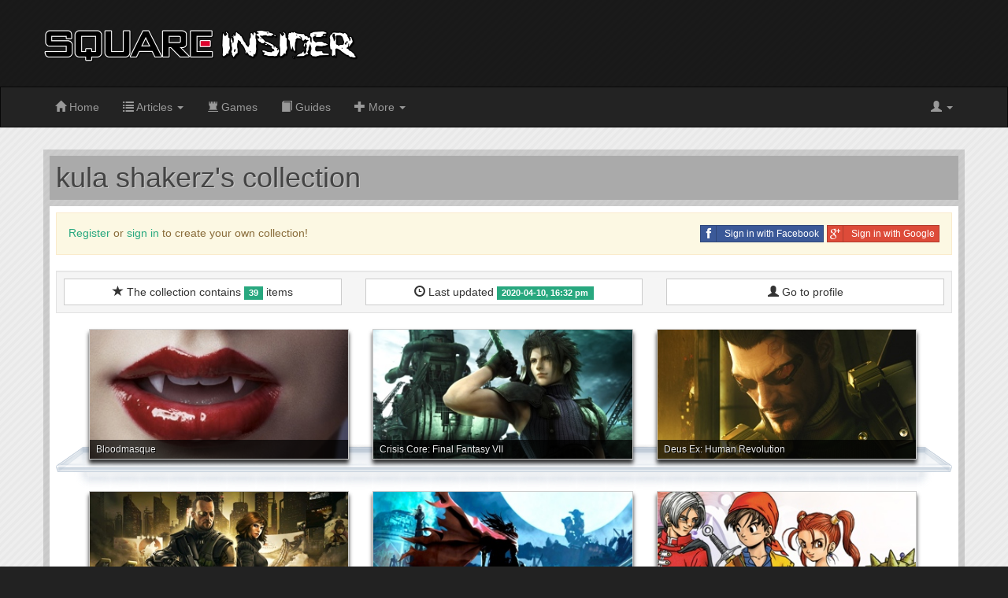

--- FILE ---
content_type: text/html; charset=UTF-8
request_url: https://squareinsider.com/collections/1/kula-shakerz
body_size: 4702
content:

<!DOCTYPE html>
<html lang="en">
	
	<head>

		<meta charset="UTF-8">
		<meta name="viewport" content="width=device-width, initial-scale=1.0">

		<title>kula shakerz's collection | Collections | Square Insider</title>

					<meta name="description" content="Square Enix News, Previews, Reviews and Discussion">
		
		<link href="/assets/img/favicon.png" rel="icon" type="image/png">
		
		<link href="/assets/css/bootstrap.min.css" rel="stylesheet">
		<link href="/assets/css/bootstrap-social.min.css" rel="stylesheet">
		<link href="/assets/css/font-awesome.min.css" rel="stylesheet">

		
		<link href="/assets/css/sqin.css" rel="stylesheet">

		<link href="https://squareinsider.com/feeds/articles" rel="alternate" type="application/rss+xml" title="Square Insider Articles">

		<link rel="apple-touch-icon" href="/assets/img/touch-icon/touch-icon-iphone.png">
		<link rel="apple-touch-icon" sizes="76x76" href="/assets/img/touch-icon/touch-icon-ipad.png">
		<link rel="apple-touch-icon" sizes="120x120" href="/assets/img/touch-icon/touch-icon-iphone-retina.png">
		<link rel="apple-touch-icon" sizes="152x152" href="/assets/img/touch-icon/touch-icon-ipad-retina.png">

		<script src="//cdnjs.cloudflare.com/ajax/libs/respond.js/1.3.0/respond.js"></script>
		<script src="//cdnjs.cloudflare.com/ajax/libs/modernizr/2.7.1/modernizr.min.js"></script>

		<script>var SQIN = { base_url: 'https://squareinsider.com', current_url: 'https://squareinsider.com/collections/1/kula-shakerz', user_id: false };</script>

		<script type="text/javascript">
			var _gaq = _gaq || [];
			_gaq.push(['_setAccount', 'UA-3432609-1']);
			_gaq.push(['_trackPageview']);

			(function() {
				var ga = document.createElement('script'); ga.type = 'text/javascript'; ga.async = true;
				ga.src = ('https:' == document.location.protocol ? 'https://ssl' : 'http://www') + '.google-analytics.com/ga.js';
				var s = document.getElementsByTagName('script')[0]; s.parentNode.insertBefore(ga, s);
			})();
		</script>

	</head>
	
	<body>

		<!-- start header -->

		<div class="site-header">
			<div class="container">
				<a href="https://squareinsider.com/"><img id="logo" src="/assets/img/logo.png" width="400" alt=""></a>
				<div class="header-ads">
					<style scoped>
						@media(min-width: 768px) { .header-ad-responsive { width: 320px; height: 50px; } }
						@media(min-width: 1000px) { .header-ad-responsive { width: 468px; height: 60px; } }
						@media(min-width: 1200px) { .header-ad-responsive { width: 728px; height: 90px; } }
					</style>
					<script async src="//pagead2.googlesyndication.com/pagead/js/adsbygoogle.js"></script>
					<!-- Header AD (Responsive) -->
					<ins class="adsbygoogle header-ad-responsive"
					     style="display:inline-block"
					     data-ad-client="ca-pub-4255544267446570"
					     data-ad-slot="1997478082"></ins>
					<script>
						(adsbygoogle = window.adsbygoogle || []).push({});
					</script>
				</div>
			</div>
		</div>

		<!-- end header -->

		<!-- start navbar -->

		<div id="navbar" class="navbar navbar-inverse" data-spy="affix" data-offset-top="110">

			<div class="up-up-and-away"><a href="#top"><span class="glyphicon glyphicon-chevron-up"></span></a></div>

			<div class="container navbar-container">

				<button type="button" class="navbar-toggle" data-toggle="collapse" data-target=".navbar-collapse">
					<span class="icon-bar"></span>
					<span class="icon-bar"></span>
					<span class="icon-bar"></span>
				</button>
				
				<div class="navbar-collapse collapse">
					<ul class="nav navbar-nav">
						<li><a href="https://squareinsider.com/"><span class="glyphicon glyphicon-home"></span> Home</a></li>
						<li class="dropdown">
							<a href="#" class="dropdown-toggle" data-toggle="dropdown"><span class="glyphicon glyphicon-list"></span> Articles <b class="caret"></b></a>
							<ul class="dropdown-menu">
								<li><li><a href="https://squareinsider.com/articles">Archive</a></li>
								<li class="divider"></li>
								<li><a href="https://squareinsider.com/articles/tagged/209/review">Reviews</a></li>
								<li><a href="https://squareinsider.com/articles/tagged/189/interview">Interviews</a></li>
							</ul>
						</li>
						<li><a href="https://squareinsider.com/games"><span class="glyphicon glyphicon-tower"></span> Games</a></li>
						<li><a href="https://squareinsider.com/guides"><span class="glyphicon glyphicon-book"></span> Guides</a></li>
						
						<li class="dropdown">
							<a href="#" class="dropdown-toggle" data-toggle="dropdown"><span class="glyphicon glyphicon-plus"></span> More <b class="caret"></b></a>
							<ul class="dropdown-menu">
								<li><a href="https://squareinsider.com/collections">Member collections</a></li>
							</ul>
						</li>
					</ul>

					
					<ul class="nav navbar-nav navbar-right">
						<li class="dropdown">
							<a href="#" class="dropdown-toggle" data-toggle="dropdown"><span class="glyphicon glyphicon-user"></span> <b class="caret"></b></a>
							<ul class="dropdown-menu">
								<li><a href="https://squareinsider.com/sign-in">Sign in</a></li>
								<li><a href="https://squareinsider.com/user/create">Create account</a></li>
							</ul>
						</li>
					</ul>

					
				</div>

			</div>
		</div>

		<!-- end navbar -->

		<!-- start content container -->

		<div class="content-container">

			<div class="sqin">
			
<div class="sqin-header">
	<h1><h1>kula shakerz's collection</h1></h1>
</div>

<div class="sqin-row">

	<div class="sqin-col">

		
			<div class="alert alert-warning clearfix">
				<a href="https://squareinsider.com/user/create">Register</a> or <a href="https://squareinsider.com/sign-in">sign in</a> to create your own collection!
				<div class="pull-right">
					<a href="https://squareinsider.com/oauth/facebook" class="btn btn-xs btn-social btn-facebook">
						<i class="fa fa-facebook"></i>Sign in with Facebook
					</a> 

					<a href="https://squareinsider.com/oauth/google" class="btn btn-xs btn-social btn-google-plus">
						<i class="fa fa-google-plus"></i> Sign in with Google
					</a>
				</div>
			</div>

		
		
			<div class="well well-sm">

				<div class="row">

					<div class="col-sm-4">

					<div class="btn-fake"><span class="glyphicon glyphicon-star"></span> The collection contains <span class="label label-mako">39</span> items</div>				

					</div>

					<div class="col-sm-4">

						<div class="btn-fake"><span class="glyphicon glyphicon-time"></span> Last updated <span class="label label-mako">2020-04-10, 16:32 pm</span></div>

					</div>

					<div class="col-sm-4">
						
						<a class="btn btn-default btn-block" href="https://squareinsider.com/user/1/kula-shakerz"><span class="glyphicon glyphicon-user"></span> Go to profile</a>

					</div>

				</div>

			</div>

			
				<div class="shelf-container">
					<div class="shelf">

						<div class="row">

							
								<div class="col-xs-4">

									<div class="img-container">
										<a href="https://squareinsider.com/games/211/bloodmasque">
											<img class="small item" src="/assets/uploads/2013/11/10/1d797eec-4762-4db7-9c0d-e786d996ecad.jpg" alt="" width="360">
											<div class="item-name">Bloodmasque</div>
										</a>
									</div>

								</div>

							
								<div class="col-xs-4">

									<div class="img-container">
										<a href="https://squareinsider.com/games/53/crisis-core-final-fantasy-vii">
											<img class="small item" src="/assets/uploads/2013/11/12/751830db-4560-405a-ad67-7e2fc1f6ea97.jpg" alt="" width="360">
											<div class="item-name">Crisis Core: Final Fantasy VII</div>
										</a>
									</div>

								</div>

							
								<div class="col-xs-4">

									<div class="img-container">
										<a href="https://squareinsider.com/games/203/deus-ex-human-revolution">
											<img class="small item" src="/assets/uploads/2013/12/14/5d330d16-687c-4d80-9e8c-f010c6e5ad87.jpg" alt="" width="360">
											<div class="item-name">Deus Ex: Human Revolution</div>
										</a>
									</div>

								</div>

							
						</div>
					</div>
				</div>

			
				<div class="shelf-container">
					<div class="shelf">

						<div class="row">

							
								<div class="col-xs-4">

									<div class="img-container">
										<a href="https://squareinsider.com/games/244/deus-ex-the-fall">
											<img class="small item" src="/assets/uploads/2014/02/25/f4d38fa2-d675-4dc1-b8a3-8922c8a8af39.jpg" alt="" width="360">
											<div class="item-name">Deus Ex: The Fall</div>
										</a>
									</div>

								</div>

							
								<div class="col-xs-4">

									<div class="img-container">
										<a href="https://squareinsider.com/games/41/dirge-of-cerberus-final-fantasy-vii">
											<img class="small item" src="/assets/uploads/2013/11/11/4d7bfb5f-c34c-4ad2-b1a8-c6b5f59f4099.jpg" alt="" width="360">
											<div class="item-name">Dirge of Cerberus: Final Fantasy VII</div>
										</a>
									</div>

								</div>

							
								<div class="col-xs-4">

									<div class="img-container">
										<a href="https://squareinsider.com/games/19/dragon-quest-viii-journey-of-the-cursed-king">
											<img class="small item" src="/assets/uploads/2013/12/12/d448827d-b9c3-4639-8117-813c61371f38.jpg" alt="" width="360">
											<div class="item-name">Dragon Quest VIII: Journey of the Cursed King</div>
										</a>
									</div>

								</div>

							
						</div>
					</div>
				</div>

			
				<div class="shelf-container">
					<div class="shelf">

						<div class="row">

							
								<div class="col-xs-4">

									<div class="img-container">
										<a href="https://squareinsider.com/games/4/final-fantasy-ix">
											<img class="small item" src="/assets/uploads/2013/12/12/05eb5f26-6c98-41eb-b881-69ca8852874a.jpg" alt="" width="360">
											<div class="item-name">Final Fantasy IX</div>
										</a>
									</div>

								</div>

							
								<div class="col-xs-4">

									<div class="img-container">
										<a href="https://squareinsider.com/games/15/final-fantasy-tactics-advance">
											<img class="small item" src="/assets/uploads/2013/12/12/d8f95aed-3cc5-4571-9cae-ae0698407973.jpg" alt="" width="360">
											<div class="item-name">Final Fantasy Tactics Advance</div>
										</a>
									</div>

								</div>

							
								<div class="col-xs-4">

									<div class="img-container">
										<a href="https://squareinsider.com/games/93/final-fantasy-tactics-the-war-of-the-lions">
											<img class="small item" src="/assets/uploads/2013/12/12/947370ea-6a5c-4293-a3c7-0503f6d6c9e4.jpg" alt="" width="360">
											<div class="item-name">Final Fantasy Tactics: The War of the Lions</div>
										</a>
									</div>

								</div>

							
						</div>
					</div>
				</div>

			
				<div class="shelf-container">
					<div class="shelf">

						<div class="row">

							
								<div class="col-xs-4">

									<div class="img-container">
										<a href="https://squareinsider.com/games/259/final-fantasy-type0-hd">
											<img class="small item" src="/assets/uploads/2013/11/09/7687174d-a398-46a2-93e0-90c54bc8730d.jpg" alt="" width="360">
											<div class="item-name">Final Fantasy Type-0 HD</div>
										</a>
									</div>

								</div>

							
								<div class="col-xs-4">

									<div class="img-container">
										<a href="https://squareinsider.com/games/66/final-fantasy-vi">
											<img class="small item" src="/assets/uploads/2013/12/21/cb75b0b8-1ef3-449a-b2fe-17d5e8ea0256.jpg" alt="" width="360">
											<div class="item-name">Final Fantasy VI</div>
										</a>
									</div>

								</div>

							
								<div class="col-xs-4">

									<div class="img-container">
										<a href="https://squareinsider.com/games/2/final-fantasy-vii">
											<img class="small item" src="/assets/uploads/2013/11/17/533d50da-c4ff-4dce-8d76-e34c5788719d.jpg" alt="" width="360">
											<div class="item-name">Final Fantasy VII</div>
										</a>
									</div>

								</div>

							
						</div>
					</div>
				</div>

			
				<div class="shelf-container">
					<div class="shelf">

						<div class="row">

							
								<div class="col-xs-4">

									<div class="img-container">
										<a href="https://squareinsider.com/games/271/final-fantasy-vii-remake">
											<img class="small item" src="/assets/uploads/2015/06/16/fbeb7052-0546-4686-8103-dc83f0b48e75.jpg" alt="" width="360">
											<div class="item-name">Final Fantasy VII Remake</div>
										</a>
									</div>

								</div>

							
								<div class="col-xs-4">

									<div class="img-container">
										<a href="https://squareinsider.com/games/22/final-fantasy-vii-advent-children">
											<img class="small item" src="/assets/uploads/2013/11/12/c6e6bdb9-8e1a-45fa-bcfd-7a294aa8b4a3.jpg" alt="" width="360">
											<div class="item-name">Final Fantasy VII: Advent Children</div>
										</a>
									</div>

								</div>

							
								<div class="col-xs-4">

									<div class="img-container">
										<a href="https://squareinsider.com/games/3/final-fantasy-viii">
											<img class="small item" src="/assets/uploads/2013/11/12/1a7f0df7-22a9-46c6-8b7f-d16cc196b5d8.jpg" alt="" width="360">
											<div class="item-name">Final Fantasy VIII</div>
										</a>
									</div>

								</div>

							
						</div>
					</div>
				</div>

			
				<div class="shelf-container">
					<div class="shelf">

						<div class="row">

							
								<div class="col-xs-4">

									<div class="img-container">
										<a href="https://squareinsider.com/games/5/final-fantasy-x">
											<img class="small item" src="/assets/uploads/2013/11/09/cbb97f6e-d258-4681-930e-986c20cf615a.jpg" alt="" width="360">
											<div class="item-name">Final Fantasy X</div>
										</a>
									</div>

								</div>

							
								<div class="col-xs-4">

									<div class="img-container">
										<a href="https://squareinsider.com/games/206/final-fantasy-x-x2-hd-remaster">
											<img class="small item" src="/assets/uploads/2013/11/09/cbb97f6e-d258-4681-930e-986c20cf615a.jpg" alt="" width="360">
											<div class="item-name">Final Fantasy X | X-2 HD Remaster</div>
										</a>
									</div>

								</div>

							
								<div class="col-xs-4">

									<div class="img-container">
										<a href="https://squareinsider.com/games/6/final-fantasy-x2">
											<img class="small item" src="/assets/uploads/2013/12/16/5ece5502-6f2c-44fe-be7d-8e8b04630a5c.jpg" alt="" width="360">
											<div class="item-name">Final Fantasy X-2</div>
										</a>
									</div>

								</div>

							
						</div>
					</div>
				</div>

			
				<div class="shelf-container">
					<div class="shelf">

						<div class="row">

							
								<div class="col-xs-4">

									<div class="img-container">
										<a href="https://squareinsider.com/games/10/final-fantasy-xi">
											<img class="small item" src="/assets/uploads/2013/12/12/6e343f28-0795-4190-b927-be35022fae15.jpg" alt="" width="360">
											<div class="item-name">Final Fantasy XI</div>
										</a>
									</div>

								</div>

							
								<div class="col-xs-4">

									<div class="img-container">
										<a href="https://squareinsider.com/games/60/final-fantasy-xi-chains-of-promathia">
											<img class="small item" src="/assets/uploads/2013/12/12/4d3e2711-d2fb-4870-b130-bc995af3b8ff.jpg" alt="" width="360">
											<div class="item-name">Final Fantasy XI: Chains of Promathia</div>
										</a>
									</div>

								</div>

							
								<div class="col-xs-4">

									<div class="img-container">
										<a href="https://squareinsider.com/games/59/final-fantasy-xi-rise-of-the-zilart">
											<img class="small item" src="/assets/uploads/2013/12/12/0c7132e4-00d7-4393-9509-65b435b52671.jpg" alt="" width="360">
											<div class="item-name">Final Fantasy XI: Rise of the Zilart</div>
										</a>
									</div>

								</div>

							
						</div>
					</div>
				</div>

			
				<div class="shelf-container">
					<div class="shelf">

						<div class="row">

							
								<div class="col-xs-4">

									<div class="img-container">
										<a href="https://squareinsider.com/games/61/final-fantasy-xi-treasures-of-aht-urhgan">
											<img class="small item" src="/assets/uploads/2013/12/12/9a5a6ecc-805f-4b98-9750-c1cb64c6ff55.jpg" alt="" width="360">
											<div class="item-name">Final Fantasy XI: Treasures of Aht Urhgan</div>
										</a>
									</div>

								</div>

							
								<div class="col-xs-4">

									<div class="img-container">
										<a href="https://squareinsider.com/games/11/final-fantasy-xii">
											<img class="small item" src="/assets/uploads/2013/11/12/f2700db6-e8a6-4d2c-9d6d-dcb0fe722e65.jpg" alt="" width="360">
											<div class="item-name">Final Fantasy XII</div>
										</a>
									</div>

								</div>

							
								<div class="col-xs-4">

									<div class="img-container">
										<a href="https://squareinsider.com/games/52/final-fantasy-xiii">
											<img class="small item" src="/assets/uploads/2013/12/12/90fe49ad-b7b8-40db-af07-471242f5eccc.jpg" alt="" width="360">
											<div class="item-name">Final Fantasy XIII</div>
										</a>
									</div>

								</div>

							
						</div>
					</div>
				</div>

			
				<div class="shelf-container">
					<div class="shelf">

						<div class="row">

							
								<div class="col-xs-4">

									<div class="img-container">
										<a href="https://squareinsider.com/games/54/final-fantasy-xv">
											<img class="small item" src="/assets/uploads/2016/04/03/e174f30c-2646-4bda-8cf4-2fdd823c4933.png" alt="" width="360">
											<div class="item-name">Final Fantasy XV</div>
										</a>
									</div>

								</div>

							
								<div class="col-xs-4">

									<div class="img-container">
										<a href="https://squareinsider.com/games/35/final-fantasy-the-spirits-within">
											<img class="small item" src="/assets/uploads/2013/12/12/c12e26a6-008e-4253-869c-5c4a5c0884eb.jpg" alt="" width="360">
											<div class="item-name">Final Fantasy: The Spirits Within</div>
										</a>
									</div>

								</div>

							
								<div class="col-xs-4">

									<div class="img-container">
										<a href="https://squareinsider.com/games/275/i-am-setsuna">
											<img class="small item" src="/assets/uploads/2016/02/01/12e2bf67-2d62-4800-835f-f02c55e824ba.jpg" alt="" width="360">
											<div class="item-name">I Am Setsuna</div>
										</a>
									</div>

								</div>

							
						</div>
					</div>
				</div>

			
				<div class="shelf-container">
					<div class="shelf">

						<div class="row">

							
								<div class="col-xs-4">

									<div class="img-container">
										<a href="https://squareinsider.com/games/7/kingdom-hearts">
											<img class="small item" src="/assets/uploads/2013/12/12/1028262b-5090-41cd-a08d-572f9d1f8bea.jpg" alt="" width="360">
											<div class="item-name">Kingdom Hearts</div>
										</a>
									</div>

								</div>

							
								<div class="col-xs-4">

									<div class="img-container">
										<a href="https://squareinsider.com/games/23/kingdom-hearts-ii">
											<img class="small item" src="/assets/uploads/2013/11/09/180db0fb-5421-4e27-a746-653dafe3fa1d.jpg" alt="" width="360">
											<div class="item-name">Kingdom Hearts II</div>
										</a>
									</div>

								</div>

							
								<div class="col-xs-4">

									<div class="img-container">
										<a href="https://squareinsider.com/games/215/kingdom-hearts-iii">
											<img class="small item" src="/assets/uploads/2015/06/17/e99289de-1c12-4c60-9c6f-14c20cc13e37.jpg" alt="" width="360">
											<div class="item-name">Kingdom Hearts III</div>
										</a>
									</div>

								</div>

							
						</div>
					</div>
				</div>

			
			<div class="centered">
	<ul class="pagination">
											<li class="active"><a>1</a></li>
												<li><a href="https://squareinsider.com/collections/1/kula-shakerz?page=2">2</a></li>
										<li><a href="https://squareinsider.com/collections/1/kula-shakerz?page=2">Next</a></li>
			<li><a href="https://squareinsider.com/collections/1/kula-shakerz?page=2">Last</a></li>
			</ul>
</div>
		
	</div>

</div>

			</div>

		</div>

		<!-- end content container -->

		<!-- start footer -->

		<footer>
			<div class="container footer">
				<div class="row">
					
					<div class="col-md-9">
						<p>
							© SQUARE INSIDER 2001-2026						</p>

						<p>
							<a href="https://squareinsider.com/">Home</a> &nbsp;&nbsp;
							<a href="https://squareinsider.com/articles">Articles</a> &nbsp;&nbsp;
							<a href="https://squareinsider.com/games">Games</a> &nbsp;&nbsp;
							<a href="https://squareinsider.com/releases">Releases</a> &nbsp;&nbsp;
							<a href="https://squareinsider.com/guides">Guides</a> &nbsp;&nbsp;
							<a href="https://squareinsider.com/collections">Collections</a> &nbsp;&nbsp;
							
							<a href="https://squareinsider.com/staff">Staff</a> &nbsp;&nbsp;
							<a href="https://squareinsider.com/legal">Legal Information</a> &nbsp;&nbsp;
						</p>
					</div>
					
					<div class="col-md-3">
						<a href="http://makoframework.com"><img id="mako" src="/assets/img/mako.png" alt="Mako" title="Powered by Mako" height="50" width="50"></a>
					</div>

				</div>
			</div>
		</footer>

		<div class="social-links">
			<a href="https://instagram.com/squareinsider"><i class="fa fa-instagram "></i></a> &nbsp;&nbsp;
			<a href="http://squareinsider.tumblr.com/"><i class="fa fa-tumblr-square "></i></a> &nbsp;&nbsp;
			<a href="https://squareinsider.com/feeds/articles"><i class="fa fa-rss-square "></i></a>
		</div>

		<!-- end footer -->

		<script src="//cdnjs.cloudflare.com/ajax/libs/jquery/1.10.2/jquery.min.js"></script>

		
		<script src="/assets/js/bootstrap.min.js"></script>
		<script src="/assets/js/sqin.js"></script>

	</body>

</html>

--- FILE ---
content_type: text/html; charset=utf-8
request_url: https://www.google.com/recaptcha/api2/aframe
body_size: 267
content:
<!DOCTYPE HTML><html><head><meta http-equiv="content-type" content="text/html; charset=UTF-8"></head><body><script nonce="aGjdkVh8Vdcz8ixrVdukDw">/** Anti-fraud and anti-abuse applications only. See google.com/recaptcha */ try{var clients={'sodar':'https://pagead2.googlesyndication.com/pagead/sodar?'};window.addEventListener("message",function(a){try{if(a.source===window.parent){var b=JSON.parse(a.data);var c=clients[b['id']];if(c){var d=document.createElement('img');d.src=c+b['params']+'&rc='+(localStorage.getItem("rc::a")?sessionStorage.getItem("rc::b"):"");window.document.body.appendChild(d);sessionStorage.setItem("rc::e",parseInt(sessionStorage.getItem("rc::e")||0)+1);localStorage.setItem("rc::h",'1770006454892');}}}catch(b){}});window.parent.postMessage("_grecaptcha_ready", "*");}catch(b){}</script></body></html>

--- FILE ---
content_type: application/javascript
request_url: https://squareinsider.com/assets/js/sqin.js
body_size: 862
content:
(function()
{
	$(document).ready(function()
	{
		$('a:not(.fancybox)').tooltip();
		
		$('.j-no-display').hide();

		$('a[href="#top"]').click(function()
		{
			$('html, body').animate({ scrollTop: 0 }, 'slow');

			return false;
		});

		$('img#mako').css({'opacity': 0.5});

		$('img#mako').hover
		(
			function() { $(this).stop().animate({'opacity': 1}, 'slow'); },
			function() { $(this).stop().animate({'opacity': 0.5}, 'slow'); }
		);

		$('button#search-toggle').click(function()
		{
			$(this).toggleClass('active');
			
			$('div#search-form').slideToggle();

			$('input#search').focus();
		});

		$('button#show-more').click(function()
		{
			var button = $(this);
			var text   = button.html();

			button.html(button.data('alt-text')).data('alt-text', text);

			$('.' + button.data('target') + '.j-no-display').each(function(i)
			{
				$(this).delay(30 * i).slideToggle();
			});


		});

		if($.fn.autosize)
		{
			$("textarea").autosize();
		}
	});
})();